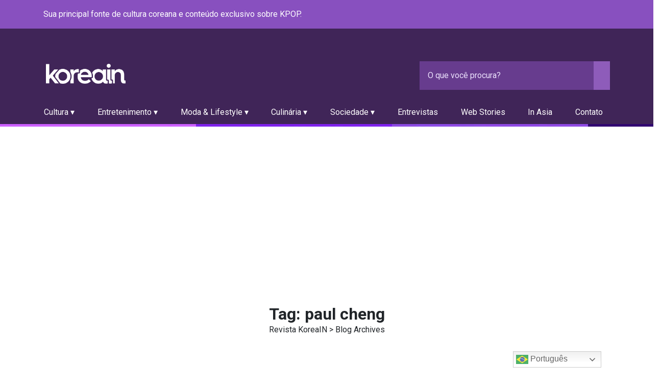

--- FILE ---
content_type: text/html; charset=UTF-8
request_url: https://revistakoreain.com.br/tag/paul-cheng/
body_size: 11052
content:
<!DOCTYPE html>
<!--[if lt IE 7 ]> <html class="ie ie6 ie-lt10 ie-lt9 ie-lt8 ie-lt7 no-js" lang="pt-BR"> <![endif]-->
<!--[if IE 7 ]>    <html class="ie ie7 ie-lt10 ie-lt9 ie-lt8 no-js" lang="pt-BR"> <![endif]-->
<!--[if IE 8 ]>    <html class="ie ie8 ie-lt10 ie-lt9 no-js" lang="pt-BR"> <![endif]-->
<!--[if IE 9 ]>    <html class="ie ie9 ie-lt10 no-js" lang="pt-BR"> <![endif]-->
<!--[if gt IE 9]><!--><html class="no-js" lang="pt-BR"><!--<![endif]-->
<!-- the "no-js" class is for Modernizr. -->

<head>
    <!--<base href="http://www.culturice.com.br/" />/-->
    <meta charset="UTF-8" />
    <!-- Always force latest IE rendering engine (even in intranet) -->
    <!--[if IE ]>
    <meta http-equiv="X-UA-Compatible" content="IE=edge">
    <![endif]-->
        <title>paul cheng | Revista KoreaIN</title>
    <meta name="title" content="paul cheng | Revista KoreaIN">
    <meta http-equiv="X-UA-Compatible" content="IE=edge">
    <meta name="viewport" content="width=device-width, initial-scale=1.0, user-scalable=0, minimum-scale=1.0, maximum-scale=1.0">
    <meta name="description" content="Sua principal fonte de cultura coreana e conteúdo exclusivo sobre KPOP" />
    <meta name="description" content="Sua principal fonte de cultura coreana e conteúdo exclusivo sobre KPOP" />
    <meta name="keywords" content="" />

    <meta property="og:title" content="Revista KoreaIN - Conectando Culturas">
    <meta property="og:site_name" content="Revista KoreaIN - Conectando Culturas">
    <meta property="og:description" content="Sua principal fonte de cultura coreana e conteúdo exclusivo sobre KPOP">
    <meta property="og:image" content="images/favicon/android-icon-192x192.png">
    <meta name="twitter:card" content="images/favicon/android-icon-192x192.png">

    <link rel="apple-touch-icon" sizes="57x57" href="https://revistakoreain.com.br/wp-content/themes/koreain/images/favicon/apple-icon-57x57.png">
    <link rel="apple-touch-icon" sizes="60x60" href="https://revistakoreain.com.br/wp-content/themes/koreain/images/favicon/apple-icon-60x60.png">
    <link rel="apple-touch-icon" sizes="72x72" href="https://revistakoreain.com.br/wp-content/themes/koreain/images/favicon/apple-icon-72x72.png">
    <link rel="apple-touch-icon" sizes="76x76" href="https://revistakoreain.com.br/wp-content/themes/koreain/images/favicon/apple-icon-76x76.png">
    <link rel="apple-touch-icon" sizes="114x114" href="https://revistakoreain.com.br/wp-content/themes/koreain/images/favicon/apple-icon-114x114.png">
    <link rel="apple-touch-icon" sizes="120x120" href="https://revistakoreain.com.br/wp-content/themes/koreain/images/favicon/apple-icon-120x120.png">
    <link rel="apple-touch-icon" sizes="144x144" href="https://revistakoreain.com.br/wp-content/themes/koreain/images/favicon/apple-icon-144x144.png">
    <link rel="apple-touch-icon" sizes="152x152" href="https://revistakoreain.com.br/wp-content/themes/koreain/images/favicon/apple-icon-152x152.png">
    <link rel="apple-touch-icon" sizes="180x180" href="https://revistakoreain.com.br/wp-content/themes/koreain/images/favicon/apple-icon-180x180.png">
    <link rel="icon" type="image/png" sizes="192x192" href="https://revistakoreain.com.br/wp-content/themes/koreain/images/favicon/android-icon-192x192.png">
    <link rel="icon" type="image/png" sizes="32x32" href="https://revistakoreain.com.br/wp-content/themes/koreain/images/favicon/favicon-32x32.png">
    <link rel="icon" type="image/png" sizes="96x96" href="https://revistakoreain.com.br/wp-content/themes/koreain/images/favicon/favicon-96x96.png">
    <link rel="icon" type="image/png" sizes="16x16" href="https://revistakoreain.com.br/wp-content/themes/koreain/images/favicon/favicon-16x16.png">
    <meta name="msapplication-TileImage" content="https://revistakoreain.com.br/wp-content/themes/koreain/images/favicon/apple-icon-144x144.png">
    <link rel="manifest" href="https://revistakoreain.com.br/wp-content/themes/koreain/images/favicon/manifest.json">
    
    <title>paul cheng &#8211; Revista KoreaIN</title>
<meta name='robots' content='max-image-preview:large' />
	<style>img:is([sizes="auto" i], [sizes^="auto," i]) { contain-intrinsic-size: 3000px 1500px }</style>
	<!-- Etiqueta do modo de consentimento do Google (gtag.js) dataLayer adicionada pelo Site Kit -->

<!-- Fim da etiqueta do modo de consentimento do Google (gtag.js) dataLayer adicionada pelo Site Kit -->
<link rel='dns-prefetch' href='//platform-api.sharethis.com' />
<link rel='dns-prefetch' href='//www.googletagmanager.com' />
<link rel='dns-prefetch' href='//stats.wp.com' />
<link rel='dns-prefetch' href='//pagead2.googlesyndication.com' />
<link rel='preconnect' href='//i0.wp.com' />
<link rel='preconnect' href='//c0.wp.com' />
<link rel="alternate" type="application/rss+xml" title="Feed para Revista KoreaIN &raquo;" href="https://revistakoreain.com.br/feed/" />
<link rel="alternate" type="application/rss+xml" title="Feed de comentários para Revista KoreaIN &raquo;" href="https://revistakoreain.com.br/comments/feed/" />

<link rel="alternate" type="application/rss+xml" title="Feed de tag para Revista KoreaIN &raquo; paul cheng" href="https://revistakoreain.com.br/tag/paul-cheng/feed/" />
<link rel="alternate" type="application/rss+xml" title="Feed de Revista KoreaIN &raquo; Story" href="https://revistakoreain.com.br/web-stories/feed/"><style id='classic-theme-styles-inline-css' type='text/css'>
/*! This file is auto-generated */
.wp-block-button__link{color:#fff;background-color:#32373c;border-radius:9999px;box-shadow:none;text-decoration:none;padding:calc(.667em + 2px) calc(1.333em + 2px);font-size:1.125em}.wp-block-file__button{background:#32373c;color:#fff;text-decoration:none}
</style>
<style id='jetpack-sharing-buttons-style-inline-css' type='text/css'>
.jetpack-sharing-buttons__services-list{display:flex;flex-direction:row;flex-wrap:wrap;gap:0;list-style-type:none;margin:5px;padding:0}.jetpack-sharing-buttons__services-list.has-small-icon-size{font-size:12px}.jetpack-sharing-buttons__services-list.has-normal-icon-size{font-size:16px}.jetpack-sharing-buttons__services-list.has-large-icon-size{font-size:24px}.jetpack-sharing-buttons__services-list.has-huge-icon-size{font-size:36px}@media print{.jetpack-sharing-buttons__services-list{display:none!important}}.editor-styles-wrapper .wp-block-jetpack-sharing-buttons{gap:0;padding-inline-start:0}ul.jetpack-sharing-buttons__services-list.has-background{padding:1.25em 2.375em}
</style>
<style id='global-styles-inline-css' type='text/css'>
:root{--wp--preset--aspect-ratio--square: 1;--wp--preset--aspect-ratio--4-3: 4/3;--wp--preset--aspect-ratio--3-4: 3/4;--wp--preset--aspect-ratio--3-2: 3/2;--wp--preset--aspect-ratio--2-3: 2/3;--wp--preset--aspect-ratio--16-9: 16/9;--wp--preset--aspect-ratio--9-16: 9/16;--wp--preset--color--black: #000000;--wp--preset--color--cyan-bluish-gray: #abb8c3;--wp--preset--color--white: #ffffff;--wp--preset--color--pale-pink: #f78da7;--wp--preset--color--vivid-red: #cf2e2e;--wp--preset--color--luminous-vivid-orange: #ff6900;--wp--preset--color--luminous-vivid-amber: #fcb900;--wp--preset--color--light-green-cyan: #7bdcb5;--wp--preset--color--vivid-green-cyan: #00d084;--wp--preset--color--pale-cyan-blue: #8ed1fc;--wp--preset--color--vivid-cyan-blue: #0693e3;--wp--preset--color--vivid-purple: #9b51e0;--wp--preset--gradient--vivid-cyan-blue-to-vivid-purple: linear-gradient(135deg,rgba(6,147,227,1) 0%,rgb(155,81,224) 100%);--wp--preset--gradient--light-green-cyan-to-vivid-green-cyan: linear-gradient(135deg,rgb(122,220,180) 0%,rgb(0,208,130) 100%);--wp--preset--gradient--luminous-vivid-amber-to-luminous-vivid-orange: linear-gradient(135deg,rgba(252,185,0,1) 0%,rgba(255,105,0,1) 100%);--wp--preset--gradient--luminous-vivid-orange-to-vivid-red: linear-gradient(135deg,rgba(255,105,0,1) 0%,rgb(207,46,46) 100%);--wp--preset--gradient--very-light-gray-to-cyan-bluish-gray: linear-gradient(135deg,rgb(238,238,238) 0%,rgb(169,184,195) 100%);--wp--preset--gradient--cool-to-warm-spectrum: linear-gradient(135deg,rgb(74,234,220) 0%,rgb(151,120,209) 20%,rgb(207,42,186) 40%,rgb(238,44,130) 60%,rgb(251,105,98) 80%,rgb(254,248,76) 100%);--wp--preset--gradient--blush-light-purple: linear-gradient(135deg,rgb(255,206,236) 0%,rgb(152,150,240) 100%);--wp--preset--gradient--blush-bordeaux: linear-gradient(135deg,rgb(254,205,165) 0%,rgb(254,45,45) 50%,rgb(107,0,62) 100%);--wp--preset--gradient--luminous-dusk: linear-gradient(135deg,rgb(255,203,112) 0%,rgb(199,81,192) 50%,rgb(65,88,208) 100%);--wp--preset--gradient--pale-ocean: linear-gradient(135deg,rgb(255,245,203) 0%,rgb(182,227,212) 50%,rgb(51,167,181) 100%);--wp--preset--gradient--electric-grass: linear-gradient(135deg,rgb(202,248,128) 0%,rgb(113,206,126) 100%);--wp--preset--gradient--midnight: linear-gradient(135deg,rgb(2,3,129) 0%,rgb(40,116,252) 100%);--wp--preset--font-size--small: 13px;--wp--preset--font-size--medium: 20px;--wp--preset--font-size--large: 36px;--wp--preset--font-size--x-large: 42px;--wp--preset--spacing--20: 0.44rem;--wp--preset--spacing--30: 0.67rem;--wp--preset--spacing--40: 1rem;--wp--preset--spacing--50: 1.5rem;--wp--preset--spacing--60: 2.25rem;--wp--preset--spacing--70: 3.38rem;--wp--preset--spacing--80: 5.06rem;--wp--preset--shadow--natural: 6px 6px 9px rgba(0, 0, 0, 0.2);--wp--preset--shadow--deep: 12px 12px 50px rgba(0, 0, 0, 0.4);--wp--preset--shadow--sharp: 6px 6px 0px rgba(0, 0, 0, 0.2);--wp--preset--shadow--outlined: 6px 6px 0px -3px rgba(255, 255, 255, 1), 6px 6px rgba(0, 0, 0, 1);--wp--preset--shadow--crisp: 6px 6px 0px rgba(0, 0, 0, 1);}:where(.is-layout-flex){gap: 0.5em;}:where(.is-layout-grid){gap: 0.5em;}body .is-layout-flex{display: flex;}.is-layout-flex{flex-wrap: wrap;align-items: center;}.is-layout-flex > :is(*, div){margin: 0;}body .is-layout-grid{display: grid;}.is-layout-grid > :is(*, div){margin: 0;}:where(.wp-block-columns.is-layout-flex){gap: 2em;}:where(.wp-block-columns.is-layout-grid){gap: 2em;}:where(.wp-block-post-template.is-layout-flex){gap: 1.25em;}:where(.wp-block-post-template.is-layout-grid){gap: 1.25em;}.has-black-color{color: var(--wp--preset--color--black) !important;}.has-cyan-bluish-gray-color{color: var(--wp--preset--color--cyan-bluish-gray) !important;}.has-white-color{color: var(--wp--preset--color--white) !important;}.has-pale-pink-color{color: var(--wp--preset--color--pale-pink) !important;}.has-vivid-red-color{color: var(--wp--preset--color--vivid-red) !important;}.has-luminous-vivid-orange-color{color: var(--wp--preset--color--luminous-vivid-orange) !important;}.has-luminous-vivid-amber-color{color: var(--wp--preset--color--luminous-vivid-amber) !important;}.has-light-green-cyan-color{color: var(--wp--preset--color--light-green-cyan) !important;}.has-vivid-green-cyan-color{color: var(--wp--preset--color--vivid-green-cyan) !important;}.has-pale-cyan-blue-color{color: var(--wp--preset--color--pale-cyan-blue) !important;}.has-vivid-cyan-blue-color{color: var(--wp--preset--color--vivid-cyan-blue) !important;}.has-vivid-purple-color{color: var(--wp--preset--color--vivid-purple) !important;}.has-black-background-color{background-color: var(--wp--preset--color--black) !important;}.has-cyan-bluish-gray-background-color{background-color: var(--wp--preset--color--cyan-bluish-gray) !important;}.has-white-background-color{background-color: var(--wp--preset--color--white) !important;}.has-pale-pink-background-color{background-color: var(--wp--preset--color--pale-pink) !important;}.has-vivid-red-background-color{background-color: var(--wp--preset--color--vivid-red) !important;}.has-luminous-vivid-orange-background-color{background-color: var(--wp--preset--color--luminous-vivid-orange) !important;}.has-luminous-vivid-amber-background-color{background-color: var(--wp--preset--color--luminous-vivid-amber) !important;}.has-light-green-cyan-background-color{background-color: var(--wp--preset--color--light-green-cyan) !important;}.has-vivid-green-cyan-background-color{background-color: var(--wp--preset--color--vivid-green-cyan) !important;}.has-pale-cyan-blue-background-color{background-color: var(--wp--preset--color--pale-cyan-blue) !important;}.has-vivid-cyan-blue-background-color{background-color: var(--wp--preset--color--vivid-cyan-blue) !important;}.has-vivid-purple-background-color{background-color: var(--wp--preset--color--vivid-purple) !important;}.has-black-border-color{border-color: var(--wp--preset--color--black) !important;}.has-cyan-bluish-gray-border-color{border-color: var(--wp--preset--color--cyan-bluish-gray) !important;}.has-white-border-color{border-color: var(--wp--preset--color--white) !important;}.has-pale-pink-border-color{border-color: var(--wp--preset--color--pale-pink) !important;}.has-vivid-red-border-color{border-color: var(--wp--preset--color--vivid-red) !important;}.has-luminous-vivid-orange-border-color{border-color: var(--wp--preset--color--luminous-vivid-orange) !important;}.has-luminous-vivid-amber-border-color{border-color: var(--wp--preset--color--luminous-vivid-amber) !important;}.has-light-green-cyan-border-color{border-color: var(--wp--preset--color--light-green-cyan) !important;}.has-vivid-green-cyan-border-color{border-color: var(--wp--preset--color--vivid-green-cyan) !important;}.has-pale-cyan-blue-border-color{border-color: var(--wp--preset--color--pale-cyan-blue) !important;}.has-vivid-cyan-blue-border-color{border-color: var(--wp--preset--color--vivid-cyan-blue) !important;}.has-vivid-purple-border-color{border-color: var(--wp--preset--color--vivid-purple) !important;}.has-vivid-cyan-blue-to-vivid-purple-gradient-background{background: var(--wp--preset--gradient--vivid-cyan-blue-to-vivid-purple) !important;}.has-light-green-cyan-to-vivid-green-cyan-gradient-background{background: var(--wp--preset--gradient--light-green-cyan-to-vivid-green-cyan) !important;}.has-luminous-vivid-amber-to-luminous-vivid-orange-gradient-background{background: var(--wp--preset--gradient--luminous-vivid-amber-to-luminous-vivid-orange) !important;}.has-luminous-vivid-orange-to-vivid-red-gradient-background{background: var(--wp--preset--gradient--luminous-vivid-orange-to-vivid-red) !important;}.has-very-light-gray-to-cyan-bluish-gray-gradient-background{background: var(--wp--preset--gradient--very-light-gray-to-cyan-bluish-gray) !important;}.has-cool-to-warm-spectrum-gradient-background{background: var(--wp--preset--gradient--cool-to-warm-spectrum) !important;}.has-blush-light-purple-gradient-background{background: var(--wp--preset--gradient--blush-light-purple) !important;}.has-blush-bordeaux-gradient-background{background: var(--wp--preset--gradient--blush-bordeaux) !important;}.has-luminous-dusk-gradient-background{background: var(--wp--preset--gradient--luminous-dusk) !important;}.has-pale-ocean-gradient-background{background: var(--wp--preset--gradient--pale-ocean) !important;}.has-electric-grass-gradient-background{background: var(--wp--preset--gradient--electric-grass) !important;}.has-midnight-gradient-background{background: var(--wp--preset--gradient--midnight) !important;}.has-small-font-size{font-size: var(--wp--preset--font-size--small) !important;}.has-medium-font-size{font-size: var(--wp--preset--font-size--medium) !important;}.has-large-font-size{font-size: var(--wp--preset--font-size--large) !important;}.has-x-large-font-size{font-size: var(--wp--preset--font-size--x-large) !important;}
:where(.wp-block-post-template.is-layout-flex){gap: 1.25em;}:where(.wp-block-post-template.is-layout-grid){gap: 1.25em;}
:where(.wp-block-columns.is-layout-flex){gap: 2em;}:where(.wp-block-columns.is-layout-grid){gap: 2em;}
:root :where(.wp-block-pullquote){font-size: 1.5em;line-height: 1.6;}
</style>
<link rel='stylesheet' id='wpo_min-header-0-css' href='https://revistakoreain.com.br/wp-content/cache/wpo-minify/1767722290/assets/wpo-minify-header-2b320bf3.min.css' type='text/css' media='all' />
<link rel='stylesheet' id='wp-block-library-css' href='https://c0.wp.com/c/6.8.3/wp-includes/css/dist/block-library/style.min.css' type='text/css' media='all' />
<link rel='stylesheet' id='mediaelement-css' href='https://c0.wp.com/c/6.8.3/wp-includes/js/mediaelement/mediaelementplayer-legacy.min.css' type='text/css' media='all' />
<link rel='stylesheet' id='wp-mediaelement-css' href='https://c0.wp.com/c/6.8.3/wp-includes/js/mediaelement/wp-mediaelement.min.css' type='text/css' media='all' />
<link rel='stylesheet' id='wpo_min-header-4-css' href='https://revistakoreain.com.br/wp-content/cache/wpo-minify/1767722290/assets/wpo-minify-header-b60c15e2.min.css' type='text/css' media='all' />
<link rel='stylesheet' id='wordpress-popular-posts-css-css' href='https://revistakoreain.com.br/wp-content/plugins/wordpress-popular-posts/assets/css/wpp.css' type='text/css' media='all' />
<link rel='stylesheet' id='wpo_min-header-6-css' href='https://revistakoreain.com.br/wp-content/cache/wpo-minify/1767722290/assets/wpo-minify-header-c3970f09.min.css' type='text/css' media='all' />






<!-- Snippet da etiqueta do Google (gtag.js) adicionado pelo Site Kit -->
<!-- Snippet do Google Análises adicionado pelo Site Kit -->


<link rel="https://api.w.org/" href="https://revistakoreain.com.br/wp-json/" /><link rel="alternate" title="JSON" type="application/json" href="https://revistakoreain.com.br/wp-json/wp/v2/tags/10626" /><link rel="EditURI" type="application/rsd+xml" title="RSD" href="https://revistakoreain.com.br/xmlrpc.php?rsd" />
<meta name="generator" content="WordPress 6.8.3" />
<meta name="generator" content="Site Kit by Google 1.170.0" /><!-- Google Tag Manager -->

<!-- End Google Tag Manager -->


<!-- Google Tag Manager (noscript) -->
<noscript><iframe src="https://www.googletagmanager.com/ns.html?id=GTM-N6KHJ94"
height="0" width="0" style="display:none;visibility:hidden"></iframe></noscript>
<!-- End Google Tag Manager (noscript) -->
	<style>img#wpstats{display:none}</style>
		            <style id="wpp-loading-animation-styles">@-webkit-keyframes bgslide{from{background-position-x:0}to{background-position-x:-200%}}@keyframes bgslide{from{background-position-x:0}to{background-position-x:-200%}}.wpp-widget-block-placeholder,.wpp-shortcode-placeholder{margin:0 auto;width:60px;height:3px;background:#dd3737;background:linear-gradient(90deg,#dd3737 0%,#571313 10%,#dd3737 100%);background-size:200% auto;border-radius:3px;-webkit-animation:bgslide 1s infinite linear;animation:bgslide 1s infinite linear}</style>
            
<!-- Meta-etiquetas do Google AdSense adicionado pelo Site Kit -->
<meta name="google-adsense-platform-account" content="ca-host-pub-2644536267352236">
<meta name="google-adsense-platform-domain" content="sitekit.withgoogle.com">
<!-- Fim das meta-etiquetas do Google AdSense adicionado pelo Site Kit -->
<meta name="generator" content="Elementor 3.34.0; features: additional_custom_breakpoints; settings: css_print_method-external, google_font-enabled, font_display-auto">

			<style>
				.e-con.e-parent:nth-of-type(n+4):not(.e-lazyloaded):not(.e-no-lazyload),
				.e-con.e-parent:nth-of-type(n+4):not(.e-lazyloaded):not(.e-no-lazyload) * {
					background-image: none !important;
				}
				@media screen and (max-height: 1024px) {
					.e-con.e-parent:nth-of-type(n+3):not(.e-lazyloaded):not(.e-no-lazyload),
					.e-con.e-parent:nth-of-type(n+3):not(.e-lazyloaded):not(.e-no-lazyload) * {
						background-image: none !important;
					}
				}
				@media screen and (max-height: 640px) {
					.e-con.e-parent:nth-of-type(n+2):not(.e-lazyloaded):not(.e-no-lazyload),
					.e-con.e-parent:nth-of-type(n+2):not(.e-lazyloaded):not(.e-no-lazyload) * {
						background-image: none !important;
					}
				}
			</style>
			<link rel="amphtml" href="https://revistakoreain.com.br/tag/paul-cheng/?amp=1">
<!-- Código do Google Adsense adicionado pelo Site Kit -->


<!-- Fim do código do Google AdSense adicionado pelo Site Kit -->
<link rel="icon" href="https://i0.wp.com/revistakoreain.com.br/wp-content/uploads/2021/04/cropped-logo-web-story-1.png?fit=32%2C32&#038;ssl=1" sizes="32x32" />
<link rel="icon" href="https://i0.wp.com/revistakoreain.com.br/wp-content/uploads/2021/04/cropped-logo-web-story-1.png?fit=192%2C192&#038;ssl=1" sizes="192x192" />
<link rel="apple-touch-icon" href="https://i0.wp.com/revistakoreain.com.br/wp-content/uploads/2021/04/cropped-logo-web-story-1.png?fit=180%2C180&#038;ssl=1" />
<meta name="msapplication-TileImage" content="https://i0.wp.com/revistakoreain.com.br/wp-content/uploads/2021/04/cropped-logo-web-story-1.png?fit=270%2C270&#038;ssl=1" />

    <link rel="preconnect" href="https://fonts.gstatic.com">
    <link href="https://fonts.googleapis.com/css2?family=Roboto:ital,wght@0,100;0,300;0,400;0,500;0,700;0,900;1,100;1,300;1,400;1,500;1,700;1,900&display=swap" rel="stylesheet">
    <link href="https://cdn.jsdelivr.net/npm/slick-carousel@1.8.1/slick/slick.css" rel="stylesheet" type="text/css">
    <link href="https://cdn.jsdelivr.net/npm/hamburgers@1.1.3/dist/hamburgers.css" rel="stylesheet">
    <link href="https://revistakoreain.com.br/wp-content/themes/koreain/style.css" rel="stylesheet" type="text/css">
	
</head>
<body data-rsssl=1 class="archive tag tag-paul-cheng tag-10626 wp-theme-koreain elementor-default elementor-kit-52206">
    <header>
        <section class="header--highlight">
            <div class="container">
                <div class="row align-items-center">
                    <div class="col-lg col-sm center-block">
                        <p class="my-lg-0 my-4">
                            Sua principal fonte de cultura coreana e conteúdo exclusivo sobre KPOP.
                        </p>
                    </div>
                    <div class="col-lg col-sm center-block justify-content-end">
                        <ul class="social_menu">
                            <li><a href="https://www.facebook.com/revistakoreain/" title="Facebook" class="btn btn-primary"><i class="fa fa-facebook-square fa-inverse" aria-hidden="true"></i></a></li>
                            <li><a href="https://www.instagram.com/revistakoreain/" title="Instagram" class="btn btn-primary"><i class="fa fa-instagram fa-inverse" aria-hidden="true"></i></a></li>
                            <li><a href="https://twitter.com/revistakoreain" title="Twitter" class="btn btn-primary"><i class="fa fa-twitter fa-inverse" aria-hidden="true"></i></a></li>
                            <li><a href="https://www.youtube.com/channel/UCk1OYFJxnQypR8zCO2EQTOw" title="Youtube" class="btn btn-primary"><i class="fa fa-youtube-play fa-inverse" aria-hidden="true"></i></a></li>
                            <li><a href="https://open.spotify.com/user/revistakoreain?si=hL_1yHwcQ5W2quklIQFx-gab_channel%3Dslowed&nd=1" title="Spotify" class="btn btn-primary"><i class="fa fa-spotify fa-inverse" aria-hidden="true"></i></a></li>
							<li><a href="https://www.tiktok.com/@revistakoreain" title="Tiktok" class="btn btn-primary"><i class="fab fa-tiktok"></i></a></li>
							<li><a href="https://t.me/RevistaKoreaIN" title="Telegram" class="btn btn-primary"><i class="fa fa-telegram fa-inverse" aria-hidden="true"></i></a></li>							
                        </ul>
                    </div>
                </div>
            </div>            
        </section>
        <div class="container">
            <div class="row pt-lg-5 align-items-center">
                <div class="col-lg col">
                    <div class="logo">
                        <a href="https://revistakoreain.com.br/" title="Revista KoreaIN" rel="home">Revista KoreaIN</a>                    </div>
                </div>
                <div class="col-lg col-3 d-xl-none d-lg-none d-md-none d-sm-block d-md-block">
                    <button class="nav-button hamburger hamburger--squeeze" type="button">
                        <span class="hamburger-box">
                            <span class="hamburger-inner"></span>
                        </span>
                    </button>
                </div>
                <div class="col-lg order-sm-1 order-2">
                    <form role="search" method="get" id="searchform" action="https://revistakoreain.com.br/">
    <div class="input-group input-group-sm">
        <input type="search" class="fix-rounded-left" value="" name="s" id="s" placeholder="O que você procura?">
        <div class="input-group-prepend">
            <button type="submit" class="btn btn-primary-inverted">
                <i class="fa fa-search fa-inverse" aria-hidden="true"></i>
            </button>
        </div>
        </div>
</form>                </div>
                <div class="col-12 order-sm-2 order-1">
                    <nav>
                        <ul id="menu-menu-principal" class="menu"><li id="menu-item-235" class="menu-item menu-item-type-taxonomy menu-item-object-category menu-item-has-children menu-item-235"><a href="https://revistakoreain.com.br/category/cultura/">Cultura ▾</a>
<ul class="sub-menu">
	<li id="menu-item-239" class="menu-item menu-item-type-taxonomy menu-item-object-category menu-item-239"><a href="https://revistakoreain.com.br/category/cultura/historia/">História</a></li>
	<li id="menu-item-236" class="menu-item menu-item-type-taxonomy menu-item-object-category menu-item-236"><a href="https://revistakoreain.com.br/category/cultura/lingua/">Língua</a></li>
	<li id="menu-item-237" class="menu-item menu-item-type-taxonomy menu-item-object-category menu-item-237"><a href="https://revistakoreain.com.br/category/cultura/tradicoes/">Tradições</a></li>
	<li id="menu-item-238" class="menu-item menu-item-type-taxonomy menu-item-object-category menu-item-238"><a href="https://revistakoreain.com.br/category/cultura/turismo/">Turismo</a></li>
</ul>
</li>
<li id="menu-item-240" class="menu-item menu-item-type-taxonomy menu-item-object-category menu-item-has-children menu-item-240"><a href="https://revistakoreain.com.br/category/entretenimento/">Entretenimento ▾</a>
<ul class="sub-menu">
	<li id="menu-item-197" class="menu-item menu-item-type-taxonomy menu-item-object-category menu-item-197"><a href="https://revistakoreain.com.br/category/entretenimento/shows/">Shows</a></li>
	<li id="menu-item-243" class="menu-item menu-item-type-taxonomy menu-item-object-category menu-item-243"><a href="https://revistakoreain.com.br/category/entretenimento/musica/k-pop/">K-pop</a></li>
	<li id="menu-item-241" class="menu-item menu-item-type-taxonomy menu-item-object-category menu-item-241"><a href="https://revistakoreain.com.br/category/entretenimento/cinema/">Cinema</a></li>
	<li id="menu-item-242" class="menu-item menu-item-type-taxonomy menu-item-object-category menu-item-242"><a href="https://revistakoreain.com.br/category/entretenimento/games/">Games</a></li>
	<li id="menu-item-244" class="menu-item menu-item-type-taxonomy menu-item-object-category menu-item-244"><a href="https://revistakoreain.com.br/category/entretenimento/teatro/">Teatro</a></li>
	<li id="menu-item-245" class="menu-item menu-item-type-taxonomy menu-item-object-category menu-item-245"><a href="https://revistakoreain.com.br/category/entretenimento/tv/">TV/Streaming</a></li>
</ul>
</li>
<li id="menu-item-194" class="menu-item menu-item-type-taxonomy menu-item-object-category menu-item-has-children menu-item-194"><a href="https://revistakoreain.com.br/category/moda-lifestyle/">Moda &#038; Lifestyle ▾</a>
<ul class="sub-menu">
	<li id="menu-item-195" class="menu-item menu-item-type-taxonomy menu-item-object-category menu-item-195"><a href="https://revistakoreain.com.br/category/moda-lifestyle/beleza/">Beleza</a></li>
	<li id="menu-item-196" class="menu-item menu-item-type-taxonomy menu-item-object-category menu-item-196"><a href="https://revistakoreain.com.br/category/sociedade/cotidiano/">Cotidiano</a></li>
</ul>
</li>
<li id="menu-item-232" class="menu-item menu-item-type-taxonomy menu-item-object-category menu-item-has-children menu-item-232"><a href="https://revistakoreain.com.br/category/culinaria/">Culinária ▾</a>
<ul class="sub-menu">
	<li id="menu-item-233" class="menu-item menu-item-type-taxonomy menu-item-object-category menu-item-233"><a href="https://revistakoreain.com.br/category/culinaria/receitas/">Receitas</a></li>
	<li id="menu-item-234" class="menu-item menu-item-type-taxonomy menu-item-object-category menu-item-234"><a href="https://revistakoreain.com.br/category/culinaria/restaurantes/">Restaurantes</a></li>
</ul>
</li>
<li id="menu-item-247" class="menu-item menu-item-type-taxonomy menu-item-object-category menu-item-has-children menu-item-247"><a href="https://revistakoreain.com.br/category/sociedade/">Sociedade ▾</a>
<ul class="sub-menu">
	<li id="menu-item-248" class="menu-item menu-item-type-taxonomy menu-item-object-category menu-item-248"><a href="https://revistakoreain.com.br/category/sociedade/economia/">Economia</a></li>
	<li id="menu-item-249" class="menu-item menu-item-type-taxonomy menu-item-object-category menu-item-249"><a href="https://revistakoreain.com.br/category/sociedade/politica/">Política</a></li>
</ul>
</li>
<li id="menu-item-246" class="menu-item menu-item-type-taxonomy menu-item-object-category menu-item-246"><a href="https://revistakoreain.com.br/category/entrevistas/">Entrevistas</a></li>
<li id="menu-item-54960" class="menu-item menu-item-type-custom menu-item-object-custom menu-item-54960"><a href="https://revistakoreain.com.br/web-stories/">Web Stories</a></li>
<li id="menu-item-7408" class="menu-item menu-item-type-taxonomy menu-item-object-category menu-item-7408"><a href="https://revistakoreain.com.br/category/in-asia/">In Asia</a></li>
<li id="menu-item-29347" class="menu-item menu-item-type-post_type menu-item-object-page menu-item-29347"><a href="https://revistakoreain.com.br/contato/">Contato</a></li>
</ul>                    </nav>
                </div>
            </div>
        </div>
    </header>    <main>
        <div class="container">
            <div class="row pt-5 mb-5">
                <div class="col-lg-12 text-center">
                    <h3 class="entry-title">
                        Tag: <span>paul cheng</span>                    </h3>
                    <div class="breadcrumbs"><a href="https://revistakoreain.com.br">Revista KoreaIN</a> > Blog Archives</div>                </div>
            </div>
            <div class="row">
                <section class="post--list col-sm">
                                            <article id="post-115640" class="post-115640 post type-post status-publish format-standard has-post-thumbnail hentry category-saude tag-paul-cheng">
    <figure>
                    <a href="https://revistakoreain.com.br/2023/12/paul-cheng-doa-parte-do-figado-para-salvar-a-vida-do-pai/" title="Paul Cheng doa parte do fígado para salvar a vida do pai" >
                <img fetchpriority="high" width="1200" height="675" src="https://revistakoreain.com.br/wp-content/uploads/2023/12/paul-cheng.jpg" class="attachment-post-thumbnail size-post-thumbnail wp-post-image" alt="" decoding="async" srcset="https://i0.wp.com/revistakoreain.com.br/wp-content/uploads/2023/12/paul-cheng.jpg?w=1200&amp;ssl=1 1200w, https://i0.wp.com/revistakoreain.com.br/wp-content/uploads/2023/12/paul-cheng.jpg?resize=768%2C432&amp;ssl=1 768w, https://i0.wp.com/revistakoreain.com.br/wp-content/uploads/2023/12/paul-cheng.jpg?resize=150%2C84&amp;ssl=1 150w" sizes="(max-width: 1200px) 100vw, 1200px" />            </a>
            </figure>
    <header>
        <span class="tag-list">
            <a href="https://revistakoreain.com.br/category/sociedade/saude/" alt="View all posts in Saúde">Saúde</a>        </span>
        <h2><a href="https://revistakoreain.com.br/2023/12/paul-cheng-doa-parte-do-figado-para-salvar-a-vida-do-pai/" title="Paul Cheng doa parte do fígado para salvar a vida do pai" >Paul Cheng doa parte do fígado para salvar a vida do pai</a></h2>
        
<p class="entry-meta">por <a href="https://revistakoreain.com.br/author/revistakoreain/" title="revistakoreain">revistakoreain</a> atualizado em <a href="https://revistakoreain.com.br/2023/12/05/">5 de dezembro de 2023</a></p>    </header>
    <div class="entry-content">
    <p><a href="https://revistakoreain.com.br/2023/12/paul-cheng-doa-parte-do-figado-para-salvar-a-vida-do-pai/" title="Paul Cheng doa parte do fígado para salvar a vida do pai" >O transplante aconteceu na última quarta-feira.</a></p>
    </div>
</article>                                    </section>
            </div>
            <div class="row">
                <div class="col-sm">
                                    </div>
            </div>
        </div>
    </main>
    <footer>
                <section class="highlightsYoutube">
            <div class="row">
                <div class="col-lg-11 col-sm-11 center-block">
                    <div class="row align-items-center">
                        <div class="col-lg col-sm-12 col-10 center-block my-lg-0 my-3">
                            <div class="row">
                                <div class="col-lg col-sm col text-center-mobile mx-lg-5 mx-0">
                                    <h4>Destaques do canal!</h4>
                                </div>
                            </div>
                        </div>
                                                                        
                        <div id="post-115149" class="col-lg col-sm-6 col-10 center-block my-lg-0 my-3">
                            								<a href=""  target="_blank" title="TRENDZ descobre mais da música brasileira com TikToks">
                                    <img width="1200" height="675" src="https://revistakoreain.com.br/wp-content/uploads/2023/03/TRENDZ-capa-1.jpg" class="attachment-post-thumbnail size-post-thumbnail wp-post-image" alt="" decoding="async" srcset="https://i0.wp.com/revistakoreain.com.br/wp-content/uploads/2023/03/TRENDZ-capa-1.jpg?w=1200&amp;ssl=1 1200w, https://i0.wp.com/revistakoreain.com.br/wp-content/uploads/2023/03/TRENDZ-capa-1.jpg?resize=768%2C432&amp;ssl=1 768w, https://i0.wp.com/revistakoreain.com.br/wp-content/uploads/2023/03/TRENDZ-capa-1.jpg?resize=150%2C84&amp;ssl=1 150w" sizes="(max-width: 1200px) 100vw, 1200px" />                                </a>
                                                    </div>
                                                                        
                        <div id="post-55065" class="col-lg col-sm-6 col-10 center-block my-lg-0 my-3">
                            								<a href="https://www.youtube.com/watch?v=kkkGPhZVFts"  target="_blank" title="IDOL COREANO DANÇA TIKTOKS BRASILEIROS feat. AOORA￼￼">
                                    <img width="1920" height="1080" src="https://revistakoreain.com.br/wp-content/uploads/2021/08/thumb-aoora-tiktok-challenge.jpg" class="attachment-post-thumbnail size-post-thumbnail wp-post-image" alt="" decoding="async" srcset="https://i0.wp.com/revistakoreain.com.br/wp-content/uploads/2021/08/thumb-aoora-tiktok-challenge.jpg?w=1920&amp;ssl=1 1920w, https://i0.wp.com/revistakoreain.com.br/wp-content/uploads/2021/08/thumb-aoora-tiktok-challenge.jpg?resize=768%2C432&amp;ssl=1 768w, https://i0.wp.com/revistakoreain.com.br/wp-content/uploads/2021/08/thumb-aoora-tiktok-challenge.jpg?resize=1536%2C864&amp;ssl=1 1536w, https://i0.wp.com/revistakoreain.com.br/wp-content/uploads/2021/08/thumb-aoora-tiktok-challenge.jpg?resize=150%2C84&amp;ssl=1 150w, https://i0.wp.com/revistakoreain.com.br/wp-content/uploads/2021/08/thumb-aoora-tiktok-challenge.jpg?w=1280&amp;ssl=1 1280w" sizes="(max-width: 1920px) 100vw, 1920px" />                                </a>
                                                    </div>
                                                                        
                        <div id="post-55060" class="col-lg col-sm-6 col-10 center-block my-lg-0 my-3">
                            								<a href="https://www.youtube.com/watch?v=2zacjIceiPE"  target="_blank" title="ARTISTAS COREANOS adivinham IDADE de FAMOSAS BRASILEIRAS feat. 2Z￼￼">
                                    <img loading="lazy" width="1920" height="1080" src="https://revistakoreain.com.br/wp-content/uploads/2021/08/thumb-2z-reaction-idade.jpg" class="attachment-post-thumbnail size-post-thumbnail wp-post-image" alt="" decoding="async" srcset="https://i0.wp.com/revistakoreain.com.br/wp-content/uploads/2021/08/thumb-2z-reaction-idade.jpg?w=1920&amp;ssl=1 1920w, https://i0.wp.com/revistakoreain.com.br/wp-content/uploads/2021/08/thumb-2z-reaction-idade.jpg?resize=768%2C432&amp;ssl=1 768w, https://i0.wp.com/revistakoreain.com.br/wp-content/uploads/2021/08/thumb-2z-reaction-idade.jpg?resize=1536%2C864&amp;ssl=1 1536w, https://i0.wp.com/revistakoreain.com.br/wp-content/uploads/2021/08/thumb-2z-reaction-idade.jpg?resize=150%2C84&amp;ssl=1 150w, https://i0.wp.com/revistakoreain.com.br/wp-content/uploads/2021/08/thumb-2z-reaction-idade.jpg?w=1280&amp;ssl=1 1280w" sizes="(max-width: 1920px) 100vw, 1920px" />                                </a>
                                                    </div>
                                                <div class="col-lg col-sm-6 col-10 center-block my-lg-0 my-3 mr-5">
                            <a target="_blank" href="https://www.youtube.com/channel/UCk1OYFJxnQypR8zCO2EQTOw">
                                <img src="https://revistakoreain.com.br/wp-content/themes/koreain/assets/images/img-youtube-visite.jpg" alt="">
                            </a>
                        </div>
                    </div>
                </div>
            </div>
            <div class="container">
                </div>
            </section>
                <section class="footer--content">
            <div class="container">
                <div class="row py-4">
                    <div class="col-lg-4 mb-5">
                    <ul id="menu-footer-menu" class="menu"><li id="menu-item-54634" class="menu-item menu-item-type-taxonomy menu-item-object-category menu-item-54634"><a href="https://revistakoreain.com.br/category/culinaria/">Culinária</a></li>
<li id="menu-item-54635" class="menu-item menu-item-type-taxonomy menu-item-object-category menu-item-54635"><a href="https://revistakoreain.com.br/category/cultura/">Cultura</a></li>
<li id="menu-item-54636" class="menu-item menu-item-type-taxonomy menu-item-object-category menu-item-54636"><a href="https://revistakoreain.com.br/category/entretenimento/">Entretenimento</a></li>
<li id="menu-item-54637" class="menu-item menu-item-type-taxonomy menu-item-object-category menu-item-54637"><a href="https://revistakoreain.com.br/category/entrevistas/">Entrevistas</a></li>
<li id="menu-item-54638" class="menu-item menu-item-type-taxonomy menu-item-object-category menu-item-54638"><a href="https://revistakoreain.com.br/category/in-asia/">In Asia</a></li>
<li id="menu-item-54639" class="menu-item menu-item-type-taxonomy menu-item-object-category menu-item-54639"><a href="https://revistakoreain.com.br/category/moda-lifestyle/">Moda &amp; Lifestyle</a></li>
<li id="menu-item-54640" class="menu-item menu-item-type-taxonomy menu-item-object-category menu-item-54640"><a href="https://revistakoreain.com.br/category/sociedade/">Sociedade</a></li>
<li id="menu-item-55026" class="menu-item menu-item-type-custom menu-item-object-custom menu-item-55026"><a href="https://revistakoreain.com.br/web-stories/">Web Stories</a></li>
</ul>                        
                    </div>
                    <div class="col-lg-4 mb-5">
                        <ul id="menu-site-map" class="menu"><li id="menu-item-2214" class="menu-item menu-item-type-post_type menu-item-object-page menu-item-2214"><a href="https://revistakoreain.com.br/sobre-nos/">Sobre Nós</a></li>
<li id="menu-item-227" class="menu-item menu-item-type-post_type menu-item-object-page menu-item-227"><a href="https://revistakoreain.com.br/equipe/">Equipe</a></li>
<li id="menu-item-226" class="menu-item menu-item-type-post_type menu-item-object-page menu-item-226"><a href="https://revistakoreain.com.br/anuncie-na-koreain/">Anuncie na KoreaIN</a></li>
<li id="menu-item-55025" class="menu-item menu-item-type-post_type menu-item-object-page menu-item-55025"><a href="https://revistakoreain.com.br/midia-kit/">Midia Kit</a></li>
<li id="menu-item-225" class="menu-item menu-item-type-post_type menu-item-object-page menu-item-225"><a href="https://revistakoreain.com.br/trabalhe-conosco/">Trabalhe Conosco</a></li>
<li id="menu-item-228" class="menu-item menu-item-type-post_type menu-item-object-page menu-item-228"><a href="https://revistakoreain.com.br/contato/">Contato</a></li>
</ul>                        <!-- <p>
                            <a href="" class="btn btn-primary animate rotate-left">Anuncie na KoreaIN</a>
                        </p> -->
                    </div>
                    <div class="col-lg-4 mb-5">
                        <h5>KoreaIN</h5>
                        <p>A KoreaIN é a primeira revista brasileira especialmente dedicada à cultura coreana. Desde 2016 tem o objetivo de tornar-se uma fonte confiável de informação, com um toque de diversão.</p>
                        <ul class="social_menu">
                            <li><a href="https://www.facebook.com/revistakoreain/" title="Facebook" class="btn btn-primary"><i class="fa fa-facebook-square fa-inverse" aria-hidden="true"></i></a></li>
                            <li><a href="https://www.instagram.com/revistakoreain/" title="Instagram" class="btn btn-primary"><i class="fa fa-instagram fa-inverse" aria-hidden="true"></i></a></li>
                            <li><a href="https://twitter.com/revistakoreain" title="Twitter" class="btn btn-primary"><i class="fa fa-twitter fa-inverse" aria-hidden="true"></i></a></li>
                            <li><a href="https://www.youtube.com/channel/UCk1OYFJxnQypR8zCO2EQTOw" title="Youtube" class="btn btn-primary"><i class="fa fa-youtube-play fa-inverse" aria-hidden="true"></i></a></li>
                            <li><a href="https://open.spotify.com/user/revistakoreain?si=hL_1yHwcQ5W2quklIQFx-gab_channel%3Dslowed&nd=1" title="Spotify" class="btn btn-primary"><i class="fa fa-spotify fa-inverse" aria-hidden="true"></i></a></li>
							<li><a href="https://www.tiktok.com/@revistakoreain" title="Tiktok" class="btn btn-primary"><i class="fab fa-tiktok"></i></a></li>
							<li><a href="https://t.me/RevistaKoreaIN" title="Telegram" class="btn btn-primary"><i class="fa fa-telegram fa-inverse" aria-hidden="true"></i></a></li>
                        </ul>
                    </div>
                </div>
                <div class="row py-5">
                    <div class="col-lg-12">
                        <hr>
                    </div>
                </div>
                <div class="row pb-5 align-items-center">
                    <div class="col-lg col-sm col-12 center-block">
                        <div class="logo">
                            <a href="https://revistakoreain.com.br/" title="Revista KoreaIN" rel="home">Revista KoreaIN</a>                        </div>
                    </div>
                    <div class="col-lg col-sm col-12 center-block">
                        <p class="my-lg-0 my-4 text-lg-right text-sm-right">
                            © 2016 - 2021 - KoreaIN - Todos os direitos reservados.
                        </p>
                    </div>
                </div>
            </div>
        </section>
    </footer>
    
<div class="gtranslate_wrapper" id="gt-wrapper-15451663"></div><!-- Google Tag Manager -->

<!-- End Google Tag Manager -->


<!-- Google Tag Manager (noscript) -->
<noscript><iframe src="https://www.googletagmanager.com/ns.html?id=GTM-N6KHJ94"
height="0" width="0" style="display:none;visibility:hidden"></iframe></noscript>
<!-- End Google Tag Manager (noscript) -->
			
			









		
    
    
    
    
    
    
	
    <!-- <script data-jetpack-boost="ignore" src="https://use.fontawesome.com/e5f5aeb998.js"></script> // -->
    
    <!-- HTML5 shim and Respond.js for IE8 support of HTML5 elements and media queries -->
    <!-- WARNING: Respond.js doesn't work if you view the page via file:// -->
    <!--[if lt IE 9]>
        <script data-jetpack-boost="ignore" src="https://cdn.jsdelivr.net/g/html5shiv@3.7.3(html5shiv.min.js+html5shiv-printshiv.min.js),respond@1.4.2"></script>
    <![endif]-->

    <script type="text/javascript" id="google_gtagjs-js-consent-mode-data-layer">
/* <![CDATA[ */
window.dataLayer = window.dataLayer || [];function gtag(){dataLayer.push(arguments);}
gtag('consent', 'default', {"ad_personalization":"denied","ad_storage":"denied","ad_user_data":"denied","analytics_storage":"denied","functionality_storage":"denied","security_storage":"denied","personalization_storage":"denied","region":["AT","BE","BG","CH","CY","CZ","DE","DK","EE","ES","FI","FR","GB","GR","HR","HU","IE","IS","IT","LI","LT","LU","LV","MT","NL","NO","PL","PT","RO","SE","SI","SK"],"wait_for_update":500});
window._googlesitekitConsentCategoryMap = {"statistics":["analytics_storage"],"marketing":["ad_storage","ad_user_data","ad_personalization"],"functional":["functionality_storage","security_storage"],"preferences":["personalization_storage"]};
window._googlesitekitConsents = {"ad_personalization":"denied","ad_storage":"denied","ad_user_data":"denied","analytics_storage":"denied","functionality_storage":"denied","security_storage":"denied","personalization_storage":"denied","region":["AT","BE","BG","CH","CY","CZ","DE","DK","EE","ES","FI","FR","GB","GR","HR","HU","IE","IS","IT","LI","LT","LU","LV","MT","NL","NO","PL","PT","RO","SE","SI","SK"],"wait_for_update":500};
/* ]]> */
</script><script type="text/javascript" id="wpp-js" src="https://revistakoreain.com.br/wp-content/plugins/wordpress-popular-posts/assets/js/wpp.js?ver=7.3.6" data-sampling="0" data-sampling-rate="100" data-api-url="https://revistakoreain.com.br/wp-json/wordpress-popular-posts" data-post-id="0" data-token="9f181e9450" data-lang="0" data-debug="1"></script><script type="text/javascript" src="https://c0.wp.com/c/6.8.3/wp-includes/js/jquery/jquery.min.js" id="jquery-core-js"></script><script type="text/javascript" src="https://c0.wp.com/c/6.8.3/wp-includes/js/jquery/jquery-migrate.min.js" id="jquery-migrate-js"></script><script type="text/javascript" id="wpo_min-header-0-js-extra">
/* <![CDATA[ */
var sgr = {"sgr_site_key":"6Ld2bWUfAAAAAA_VL2SWy9WLieFwgPfZLmq7MIBt"};
/* ]]> */
</script><script type="text/javascript" src="https://revistakoreain.com.br/wp-content/cache/wpo-minify/1767722290/assets/wpo-minify-header-1ab30350.min.js" id="wpo_min-header-0-js"></script><script type="text/javascript" src="//platform-api.sharethis.com/js/sharethis.js#source=googleanalytics-wordpress#product=ga&amp;property=5c10047a1c985700119227b9" id="googleanalytics-platform-sharethis-js"></script><script type="text/javascript" src="https://www.googletagmanager.com/gtag/js?id=G-PERXEDMJHW" id="google_gtagjs-js" async></script><script type="text/javascript" id="google_gtagjs-js-after">
/* <![CDATA[ */
window.dataLayer = window.dataLayer || [];function gtag(){dataLayer.push(arguments);}
gtag("set","linker",{"domains":["revistakoreain.com.br"]});
gtag("js", new Date());
gtag("set", "developer_id.dZTNiMT", true);
gtag("config", "G-PERXEDMJHW");
/* ]]> */
</script><script>(function(w,d,s,l,i){w[l]=w[l]||[];w[l].push({'gtm.start':
new Date().getTime(),event:'gtm.js'});var f=d.getElementsByTagName(s)[0],
j=d.createElement(s),dl=l!='dataLayer'?'&l='+l:'';j.async=true;j.src=
'https://www.googletagmanager.com/gtm.js?id='+i+dl;f.parentNode.insertBefore(j,f);
})(window,document,'script','dataLayer','GTM-N6KHJ94');</script><script>
(function() {
	(function (i, s, o, g, r, a, m) {
		i['GoogleAnalyticsObject'] = r;
		i[r] = i[r] || function () {
				(i[r].q = i[r].q || []).push(arguments)
			}, i[r].l = 1 * new Date();
		a = s.createElement(o),
			m = s.getElementsByTagName(o)[0];
		a.async = 1;
		a.src = g;
		m.parentNode.insertBefore(a, m)
	})(window, document, 'script', 'https://google-analytics.com/analytics.js', 'ga');

	ga('create', 'UA-82976531-1', 'auto');
		ga('set', 'anonymizeIp', true);
			ga('send', 'pageview');
	})();
</script><script type="text/javascript" async="async" src="https://pagead2.googlesyndication.com/pagead/js/adsbygoogle.js?client=ca-pub-7584912434938642&amp;host=ca-host-pub-2644536267352236" crossorigin="anonymous"></script><script async src="https://fundingchoicesmessages.google.com/i/pub-7584912434938642?ers=1" nonce="_NBOH3dVVr5J5bGb8AfNtw"></script><script nonce="_NBOH3dVVr5J5bGb8AfNtw">(function() {function signalGooglefcPresent() {if (!window.frames['googlefcPresent']) {if (document.body) {const iframe = document.createElement('iframe'); iframe.style = 'width: 0; height: 0; border: none; z-index: -1000; left: -1000px; top: -1000px;'; iframe.style.display = 'none'; iframe.name = 'googlefcPresent'; document.body.appendChild(iframe);} else {setTimeout(signalGooglefcPresent, 0);}}}signalGooglefcPresent();})();</script><script type="speculationrules">
{"prefetch":[{"source":"document","where":{"and":[{"href_matches":"\/*"},{"not":{"href_matches":["\/wp-*.php","\/wp-admin\/*","\/wp-content\/uploads\/*","\/wp-content\/*","\/wp-content\/plugins\/*","\/wp-content\/themes\/koreain\/*","\/*\\?(.+)"]}},{"not":{"selector_matches":"a[rel~=\"nofollow\"]"}},{"not":{"selector_matches":".no-prefetch, .no-prefetch a"}}]},"eagerness":"conservative"}]}
</script><script>(function(w,d,s,l,i){w[l]=w[l]||[];w[l].push({'gtm.start':
new Date().getTime(),event:'gtm.js'});var f=d.getElementsByTagName(s)[0],
j=d.createElement(s),dl=l!='dataLayer'?'&l='+l:'';j.async=true;j.src=
'https://www.googletagmanager.com/gtm.js?id='+i+dl;f.parentNode.insertBefore(j,f);
})(window,document,'script','dataLayer','GTM-N6KHJ94');</script><script>
				const lazyloadRunObserver = () => {
					const lazyloadBackgrounds = document.querySelectorAll( `.e-con.e-parent:not(.e-lazyloaded)` );
					const lazyloadBackgroundObserver = new IntersectionObserver( ( entries ) => {
						entries.forEach( ( entry ) => {
							if ( entry.isIntersecting ) {
								let lazyloadBackground = entry.target;
								if( lazyloadBackground ) {
									lazyloadBackground.classList.add( 'e-lazyloaded' );
								}
								lazyloadBackgroundObserver.unobserve( entry.target );
							}
						});
					}, { rootMargin: '200px 0px 200px 0px' } );
					lazyloadBackgrounds.forEach( ( lazyloadBackground ) => {
						lazyloadBackgroundObserver.observe( lazyloadBackground );
					} );
				};
				const events = [
					'DOMContentLoaded',
					'elementor/lazyload/observe',
				];
				events.forEach( ( event ) => {
					document.addEventListener( event, lazyloadRunObserver );
				} );
			</script><script type="text/javascript" src="https://c0.wp.com/c/6.8.3/wp-includes/js/dist/hooks.min.js" id="wp-hooks-js"></script><script type="text/javascript" src="https://c0.wp.com/c/6.8.3/wp-includes/js/dist/i18n.min.js" id="wp-i18n-js"></script><script type="text/javascript" id="wp-i18n-js-after">
/* <![CDATA[ */
wp.i18n.setLocaleData( { 'text direction\u0004ltr': [ 'ltr' ] } );
/* ]]> */
</script><script type="text/javascript" src="https://revistakoreain.com.br/wp-content/cache/wpo-minify/1767722290/assets/wpo-minify-footer-1bd7036e.min.js" id="wpo_min-footer-2-js"></script><script type="text/javascript" src="https://revistakoreain.com.br/wp-content/cache/wpo-minify/1767722290/assets/wpo-minify-footer-a40c13c1.min.js" id="wpo_min-footer-3-js"></script><script type="text/javascript" id="jetpack-stats-js-before">
/* <![CDATA[ */
_stq = window._stq || [];
_stq.push([ "view", JSON.parse("{\"v\":\"ext\",\"blog\":\"205131581\",\"post\":\"0\",\"tz\":\"-3\",\"srv\":\"revistakoreain.com.br\",\"arch_tag\":\"paul-cheng\",\"arch_results\":\"1\",\"j\":\"1:15.3.1\"}") ]);
_stq.push([ "clickTrackerInit", "205131581", "0" ]);
/* ]]> */
</script><script type="text/javascript" src="https://stats.wp.com/e-202603.js" id="jetpack-stats-js" defer="defer" data-wp-strategy="defer"></script><script type="text/javascript" id="wpo_min-footer-5-js-extra">
/* <![CDATA[ */
var consent_api = {"consent_type":"","waitfor_consent_hook":"","cookie_expiration":"30","cookie_prefix":"wp_consent","services":[]};
/* ]]> */
</script><script type="text/javascript" src="https://revistakoreain.com.br/wp-content/cache/wpo-minify/1767722290/assets/wpo-minify-footer-6b0e0785.min.js" id="wpo_min-footer-5-js"></script><script type="text/javascript" id="gt_widget_script_15451663-js-before">
/* <![CDATA[ */
window.gtranslateSettings = /* document.write */ window.gtranslateSettings || {};window.gtranslateSettings['15451663'] = {"default_language":"pt","languages":["en","fr","ko","pt","es"],"url_structure":"none","native_language_names":1,"flag_style":"2d","flag_size":24,"wrapper_selector":"#gt-wrapper-15451663","alt_flags":{"en":"usa","pt":"brazil"},"switcher_open_direction":"top","switcher_horizontal_position":"right","switcher_vertical_position":"bottom","switcher_text_color":"#666","switcher_arrow_color":"#666","switcher_border_color":"#ccc","switcher_background_color":"#fff","switcher_background_shadow_color":"#efefef","switcher_background_hover_color":"#fff","dropdown_text_color":"#000","dropdown_hover_color":"#fff","dropdown_background_color":"#eee","flags_location":"\/wp-content\/plugins\/gtranslate\/flags\/"};
/* ]]> */
</script><script src="https://revistakoreain.com.br/wp-content/plugins/gtranslate/js/dwf.js" data-no-optimize="1" data-no-minify="1" data-gt-orig-url="/tag/paul-cheng/" data-gt-orig-domain="revistakoreain.com.br" data-gt-widget-id="15451663" defer></script><script src="https://revistakoreain.com.br/wp-content/themes/koreain/assets/js/modernizr.min.js"></script><script src="https://revistakoreain.com.br/wp-content/themes/koreain/assets/js/bootstrap.min.js"></script><script src="https://revistakoreain.com.br/wp-content/themes/koreain/assets/js/jquery-3.4.1.min.js"></script><script src="https://revistakoreain.com.br/wp-content/themes/koreain/assets/js/fontsmoothie.min.js"></script><script src="https://revistakoreain.com.br/wp-content/themes/koreain/assets/js/slick.min.js"></script><script src="https://revistakoreain.com.br/wp-content/themes/koreain/assets/js/jquery.functions.js"></script><script src="https://kit.fontawesome.com/5df975cdff.js" crossorigin="anonymous"></script><script defer src="https://static.cloudflareinsights.com/beacon.min.js/vcd15cbe7772f49c399c6a5babf22c1241717689176015" integrity="sha512-ZpsOmlRQV6y907TI0dKBHq9Md29nnaEIPlkf84rnaERnq6zvWvPUqr2ft8M1aS28oN72PdrCzSjY4U6VaAw1EQ==" data-cf-beacon='{"version":"2024.11.0","token":"054ac9c17bdc4ff8ad69360a67525aad","r":1,"server_timing":{"name":{"cfCacheStatus":true,"cfEdge":true,"cfExtPri":true,"cfL4":true,"cfOrigin":true,"cfSpeedBrain":true},"location_startswith":null}}' crossorigin="anonymous"></script>
</body>
</html>

--- FILE ---
content_type: text/html; charset=utf-8
request_url: https://www.google.com/recaptcha/api2/aframe
body_size: 268
content:
<!DOCTYPE HTML><html><head><meta http-equiv="content-type" content="text/html; charset=UTF-8"></head><body><script nonce="KVPfgaWPbmLSHW-MkM-G-w">/** Anti-fraud and anti-abuse applications only. See google.com/recaptcha */ try{var clients={'sodar':'https://pagead2.googlesyndication.com/pagead/sodar?'};window.addEventListener("message",function(a){try{if(a.source===window.parent){var b=JSON.parse(a.data);var c=clients[b['id']];if(c){var d=document.createElement('img');d.src=c+b['params']+'&rc='+(localStorage.getItem("rc::a")?sessionStorage.getItem("rc::b"):"");window.document.body.appendChild(d);sessionStorage.setItem("rc::e",parseInt(sessionStorage.getItem("rc::e")||0)+1);localStorage.setItem("rc::h",'1768702291114');}}}catch(b){}});window.parent.postMessage("_grecaptcha_ready", "*");}catch(b){}</script></body></html>

--- FILE ---
content_type: application/javascript; charset=utf-8
request_url: https://fundingchoicesmessages.google.com/f/AGSKWxX_PX4cSedTrb3zNcczLhOMC-VFidheQjbZo3NlZAysZo7FRJPWDnW2pfMbCjiNoF_rSvC2oCnfcIL3i-pEt5kbNSjHdwizDSDAquDqnCw-gEMUmJYrN458rMOFUp38kVOWRrF8_g==?fccs=W251bGwsbnVsbCxudWxsLG51bGwsbnVsbCxudWxsLFsxNzY4NzAyMjkxLDM3MjAwMDAwMF0sbnVsbCxudWxsLG51bGwsW251bGwsWzcsNl0sbnVsbCxudWxsLG51bGwsbnVsbCxudWxsLG51bGwsbnVsbCxudWxsLG51bGwsM10sImh0dHBzOi8vcmV2aXN0YWtvcmVhaW4uY29tLmJyL3RhZy9wYXVsLWNoZW5nLyIsbnVsbCxbWzgsIk05bGt6VWFaRHNnIl0sWzksImVuLVVTIl0sWzE2LCJbMSwxLDFdIl0sWzE5LCIyIl0sWzE3LCJbMF0iXSxbMjQsIiJdLFsyOSwiZmFsc2UiXV1d
body_size: 124
content:
if (typeof __googlefc.fcKernelManager.run === 'function') {"use strict";this.default_ContributorServingResponseClientJs=this.default_ContributorServingResponseClientJs||{};(function(_){var window=this;
try{
var np=function(a){this.A=_.t(a)};_.u(np,_.J);var op=function(a){this.A=_.t(a)};_.u(op,_.J);op.prototype.getWhitelistStatus=function(){return _.F(this,2)};var pp=function(a){this.A=_.t(a)};_.u(pp,_.J);var qp=_.Zc(pp),rp=function(a,b,c){this.B=a;this.j=_.A(b,np,1);this.l=_.A(b,_.Nk,3);this.F=_.A(b,op,4);a=this.B.location.hostname;this.D=_.Dg(this.j,2)&&_.O(this.j,2)!==""?_.O(this.j,2):a;a=new _.Og(_.Ok(this.l));this.C=new _.bh(_.q.document,this.D,a);this.console=null;this.o=new _.jp(this.B,c,a)};
rp.prototype.run=function(){if(_.O(this.j,3)){var a=this.C,b=_.O(this.j,3),c=_.dh(a),d=new _.Ug;b=_.fg(d,1,b);c=_.C(c,1,b);_.hh(a,c)}else _.eh(this.C,"FCNEC");_.lp(this.o,_.A(this.l,_.Ae,1),this.l.getDefaultConsentRevocationText(),this.l.getDefaultConsentRevocationCloseText(),this.l.getDefaultConsentRevocationAttestationText(),this.D);_.mp(this.o,_.F(this.F,1),this.F.getWhitelistStatus());var e;a=(e=this.B.googlefc)==null?void 0:e.__executeManualDeployment;a!==void 0&&typeof a==="function"&&_.Qo(this.o.G,
"manualDeploymentApi")};var sp=function(){};sp.prototype.run=function(a,b,c){var d;return _.v(function(e){d=qp(b);(new rp(a,d,c)).run();return e.return({})})};_.Rk(7,new sp);
}catch(e){_._DumpException(e)}
}).call(this,this.default_ContributorServingResponseClientJs);
// Google Inc.

//# sourceURL=/_/mss/boq-content-ads-contributor/_/js/k=boq-content-ads-contributor.ContributorServingResponseClientJs.en_US.M9lkzUaZDsg.es5.O/d=1/exm=ad_blocking_detection_executable,kernel_loader,loader_js_executable/ed=1/rs=AJlcJMzanTQvnnVdXXtZinnKRQ21NfsPog/m=cookie_refresh_executable
__googlefc.fcKernelManager.run('\x5b\x5b\x5b7,\x22\x5b\x5bnull,\\\x22revistakoreain.com.br\\\x22,\\\x22AKsRol_aO3NX6cGCKC6hhZuksNUQ_YKBCEAEW9A9oGYy6-GMy0O6Bwhs3hp6058aA14TCQBzMBv6F2SPl-fMv8WStkIhejTVlepZSBdXJ1LHE7oFZ2eVmF2hUW3QIkL42faBb3etsRC06d5p5KCX_ji_-8iaE47lgg\\\\u003d\\\\u003d\\\x22\x5d,null,\x5b\x5bnull,null,null,\\\x22https:\/\/fundingchoicesmessages.google.com\/f\/AGSKWxVf47v68AujPsGIUvRxQHeZySBF2rFEiFVQg108YS_kc9tw60opDNH7zZ3CD-NNpvEgmlUsEcMjLSSGsKLaeFP9KHA3RgU58IPSkWro1U1LJdaHlYch0zT2YSmr9k0HSarUOI2RCw\\\\u003d\\\\u003d\\\x22\x5d,null,null,\x5bnull,null,null,\\\x22https:\/\/fundingchoicesmessages.google.com\/el\/AGSKWxUkbmcJmAYJjHP8duz86sHltMa0z8XdQd9ROYBElID2lk6Dz-tAFdb3EqwMUWCa1knEucOPf7RUAKz7I0AbZB8hLPhqkXxfuOOFPEbbYhOoVPzRewLznNliDQLGYHB6nK2cMOUDGA\\\\u003d\\\\u003d\\\x22\x5d,null,\x5bnull,\x5b7,6\x5d,null,null,null,null,null,null,null,null,null,3\x5d\x5d,\x5b2,1\x5d\x5d\x22\x5d\x5d,\x5bnull,null,null,\x22https:\/\/fundingchoicesmessages.google.com\/f\/AGSKWxWJkxFwMyvm8DJjaSgA6QCVbTTE2rEjnV_rraNuQwTJrj39_2TgDeZM2ui-dMrOvt3pClS1Y2oeyXXbCAH7Ox5-JU93qz-xQ7vUnkE4ZkW2DOrXKLD0rRacgveOOHsFY_Ilf9Hs4g\\u003d\\u003d\x22\x5d\x5d');}

--- FILE ---
content_type: application/javascript; charset=utf-8
request_url: https://fundingchoicesmessages.google.com/f/AGSKWxUUp6r0FL-gz2q6qriG3EyvR5LQ-VIhUof2LoNaDojrM41gzwhZnPYV0SzsF9wK17xJs-wyo-B9WGBOM7yLUAW57LZaOE8uq2exRDa1uoqmLf7qXnVSbZ3By0TNMObYGpDhbYjDXZyPWpDf9e8DO1m8imRzRv3cfT3ZsUYdeX02SyMD2HgyDRY3U0OZ/__438x60./generic-ad.-banner-ads/-ads/assets//ads160x600-
body_size: -1289
content:
window['251d9273-4f91-420b-814c-f8e327423fd9'] = true;